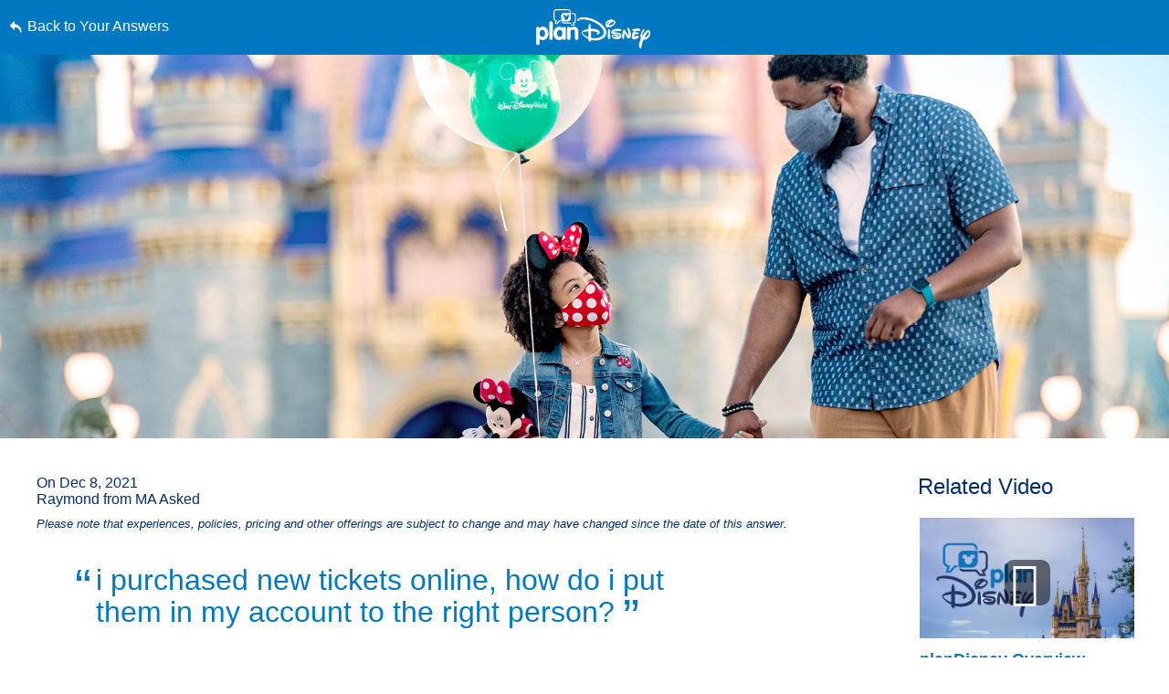

--- FILE ---
content_type: text/html; charset=utf-8
request_url: https://www.google.com/recaptcha/enterprise/anchor?ar=1&k=6LfbOnokAAAAAFl3-2lPl5KiSAxrwhYROJFl_QVT&co=aHR0cHM6Ly9jZG4ucmVnaXN0ZXJkaXNuZXkuZ28uY29tOjQ0Mw..&hl=en&v=PoyoqOPhxBO7pBk68S4YbpHZ&size=invisible&anchor-ms=20000&execute-ms=30000&cb=qaos5e3h2fn4
body_size: 48704
content:
<!DOCTYPE HTML><html dir="ltr" lang="en"><head><meta http-equiv="Content-Type" content="text/html; charset=UTF-8">
<meta http-equiv="X-UA-Compatible" content="IE=edge">
<title>reCAPTCHA</title>
<style type="text/css">
/* cyrillic-ext */
@font-face {
  font-family: 'Roboto';
  font-style: normal;
  font-weight: 400;
  font-stretch: 100%;
  src: url(//fonts.gstatic.com/s/roboto/v48/KFO7CnqEu92Fr1ME7kSn66aGLdTylUAMa3GUBHMdazTgWw.woff2) format('woff2');
  unicode-range: U+0460-052F, U+1C80-1C8A, U+20B4, U+2DE0-2DFF, U+A640-A69F, U+FE2E-FE2F;
}
/* cyrillic */
@font-face {
  font-family: 'Roboto';
  font-style: normal;
  font-weight: 400;
  font-stretch: 100%;
  src: url(//fonts.gstatic.com/s/roboto/v48/KFO7CnqEu92Fr1ME7kSn66aGLdTylUAMa3iUBHMdazTgWw.woff2) format('woff2');
  unicode-range: U+0301, U+0400-045F, U+0490-0491, U+04B0-04B1, U+2116;
}
/* greek-ext */
@font-face {
  font-family: 'Roboto';
  font-style: normal;
  font-weight: 400;
  font-stretch: 100%;
  src: url(//fonts.gstatic.com/s/roboto/v48/KFO7CnqEu92Fr1ME7kSn66aGLdTylUAMa3CUBHMdazTgWw.woff2) format('woff2');
  unicode-range: U+1F00-1FFF;
}
/* greek */
@font-face {
  font-family: 'Roboto';
  font-style: normal;
  font-weight: 400;
  font-stretch: 100%;
  src: url(//fonts.gstatic.com/s/roboto/v48/KFO7CnqEu92Fr1ME7kSn66aGLdTylUAMa3-UBHMdazTgWw.woff2) format('woff2');
  unicode-range: U+0370-0377, U+037A-037F, U+0384-038A, U+038C, U+038E-03A1, U+03A3-03FF;
}
/* math */
@font-face {
  font-family: 'Roboto';
  font-style: normal;
  font-weight: 400;
  font-stretch: 100%;
  src: url(//fonts.gstatic.com/s/roboto/v48/KFO7CnqEu92Fr1ME7kSn66aGLdTylUAMawCUBHMdazTgWw.woff2) format('woff2');
  unicode-range: U+0302-0303, U+0305, U+0307-0308, U+0310, U+0312, U+0315, U+031A, U+0326-0327, U+032C, U+032F-0330, U+0332-0333, U+0338, U+033A, U+0346, U+034D, U+0391-03A1, U+03A3-03A9, U+03B1-03C9, U+03D1, U+03D5-03D6, U+03F0-03F1, U+03F4-03F5, U+2016-2017, U+2034-2038, U+203C, U+2040, U+2043, U+2047, U+2050, U+2057, U+205F, U+2070-2071, U+2074-208E, U+2090-209C, U+20D0-20DC, U+20E1, U+20E5-20EF, U+2100-2112, U+2114-2115, U+2117-2121, U+2123-214F, U+2190, U+2192, U+2194-21AE, U+21B0-21E5, U+21F1-21F2, U+21F4-2211, U+2213-2214, U+2216-22FF, U+2308-230B, U+2310, U+2319, U+231C-2321, U+2336-237A, U+237C, U+2395, U+239B-23B7, U+23D0, U+23DC-23E1, U+2474-2475, U+25AF, U+25B3, U+25B7, U+25BD, U+25C1, U+25CA, U+25CC, U+25FB, U+266D-266F, U+27C0-27FF, U+2900-2AFF, U+2B0E-2B11, U+2B30-2B4C, U+2BFE, U+3030, U+FF5B, U+FF5D, U+1D400-1D7FF, U+1EE00-1EEFF;
}
/* symbols */
@font-face {
  font-family: 'Roboto';
  font-style: normal;
  font-weight: 400;
  font-stretch: 100%;
  src: url(//fonts.gstatic.com/s/roboto/v48/KFO7CnqEu92Fr1ME7kSn66aGLdTylUAMaxKUBHMdazTgWw.woff2) format('woff2');
  unicode-range: U+0001-000C, U+000E-001F, U+007F-009F, U+20DD-20E0, U+20E2-20E4, U+2150-218F, U+2190, U+2192, U+2194-2199, U+21AF, U+21E6-21F0, U+21F3, U+2218-2219, U+2299, U+22C4-22C6, U+2300-243F, U+2440-244A, U+2460-24FF, U+25A0-27BF, U+2800-28FF, U+2921-2922, U+2981, U+29BF, U+29EB, U+2B00-2BFF, U+4DC0-4DFF, U+FFF9-FFFB, U+10140-1018E, U+10190-1019C, U+101A0, U+101D0-101FD, U+102E0-102FB, U+10E60-10E7E, U+1D2C0-1D2D3, U+1D2E0-1D37F, U+1F000-1F0FF, U+1F100-1F1AD, U+1F1E6-1F1FF, U+1F30D-1F30F, U+1F315, U+1F31C, U+1F31E, U+1F320-1F32C, U+1F336, U+1F378, U+1F37D, U+1F382, U+1F393-1F39F, U+1F3A7-1F3A8, U+1F3AC-1F3AF, U+1F3C2, U+1F3C4-1F3C6, U+1F3CA-1F3CE, U+1F3D4-1F3E0, U+1F3ED, U+1F3F1-1F3F3, U+1F3F5-1F3F7, U+1F408, U+1F415, U+1F41F, U+1F426, U+1F43F, U+1F441-1F442, U+1F444, U+1F446-1F449, U+1F44C-1F44E, U+1F453, U+1F46A, U+1F47D, U+1F4A3, U+1F4B0, U+1F4B3, U+1F4B9, U+1F4BB, U+1F4BF, U+1F4C8-1F4CB, U+1F4D6, U+1F4DA, U+1F4DF, U+1F4E3-1F4E6, U+1F4EA-1F4ED, U+1F4F7, U+1F4F9-1F4FB, U+1F4FD-1F4FE, U+1F503, U+1F507-1F50B, U+1F50D, U+1F512-1F513, U+1F53E-1F54A, U+1F54F-1F5FA, U+1F610, U+1F650-1F67F, U+1F687, U+1F68D, U+1F691, U+1F694, U+1F698, U+1F6AD, U+1F6B2, U+1F6B9-1F6BA, U+1F6BC, U+1F6C6-1F6CF, U+1F6D3-1F6D7, U+1F6E0-1F6EA, U+1F6F0-1F6F3, U+1F6F7-1F6FC, U+1F700-1F7FF, U+1F800-1F80B, U+1F810-1F847, U+1F850-1F859, U+1F860-1F887, U+1F890-1F8AD, U+1F8B0-1F8BB, U+1F8C0-1F8C1, U+1F900-1F90B, U+1F93B, U+1F946, U+1F984, U+1F996, U+1F9E9, U+1FA00-1FA6F, U+1FA70-1FA7C, U+1FA80-1FA89, U+1FA8F-1FAC6, U+1FACE-1FADC, U+1FADF-1FAE9, U+1FAF0-1FAF8, U+1FB00-1FBFF;
}
/* vietnamese */
@font-face {
  font-family: 'Roboto';
  font-style: normal;
  font-weight: 400;
  font-stretch: 100%;
  src: url(//fonts.gstatic.com/s/roboto/v48/KFO7CnqEu92Fr1ME7kSn66aGLdTylUAMa3OUBHMdazTgWw.woff2) format('woff2');
  unicode-range: U+0102-0103, U+0110-0111, U+0128-0129, U+0168-0169, U+01A0-01A1, U+01AF-01B0, U+0300-0301, U+0303-0304, U+0308-0309, U+0323, U+0329, U+1EA0-1EF9, U+20AB;
}
/* latin-ext */
@font-face {
  font-family: 'Roboto';
  font-style: normal;
  font-weight: 400;
  font-stretch: 100%;
  src: url(//fonts.gstatic.com/s/roboto/v48/KFO7CnqEu92Fr1ME7kSn66aGLdTylUAMa3KUBHMdazTgWw.woff2) format('woff2');
  unicode-range: U+0100-02BA, U+02BD-02C5, U+02C7-02CC, U+02CE-02D7, U+02DD-02FF, U+0304, U+0308, U+0329, U+1D00-1DBF, U+1E00-1E9F, U+1EF2-1EFF, U+2020, U+20A0-20AB, U+20AD-20C0, U+2113, U+2C60-2C7F, U+A720-A7FF;
}
/* latin */
@font-face {
  font-family: 'Roboto';
  font-style: normal;
  font-weight: 400;
  font-stretch: 100%;
  src: url(//fonts.gstatic.com/s/roboto/v48/KFO7CnqEu92Fr1ME7kSn66aGLdTylUAMa3yUBHMdazQ.woff2) format('woff2');
  unicode-range: U+0000-00FF, U+0131, U+0152-0153, U+02BB-02BC, U+02C6, U+02DA, U+02DC, U+0304, U+0308, U+0329, U+2000-206F, U+20AC, U+2122, U+2191, U+2193, U+2212, U+2215, U+FEFF, U+FFFD;
}
/* cyrillic-ext */
@font-face {
  font-family: 'Roboto';
  font-style: normal;
  font-weight: 500;
  font-stretch: 100%;
  src: url(//fonts.gstatic.com/s/roboto/v48/KFO7CnqEu92Fr1ME7kSn66aGLdTylUAMa3GUBHMdazTgWw.woff2) format('woff2');
  unicode-range: U+0460-052F, U+1C80-1C8A, U+20B4, U+2DE0-2DFF, U+A640-A69F, U+FE2E-FE2F;
}
/* cyrillic */
@font-face {
  font-family: 'Roboto';
  font-style: normal;
  font-weight: 500;
  font-stretch: 100%;
  src: url(//fonts.gstatic.com/s/roboto/v48/KFO7CnqEu92Fr1ME7kSn66aGLdTylUAMa3iUBHMdazTgWw.woff2) format('woff2');
  unicode-range: U+0301, U+0400-045F, U+0490-0491, U+04B0-04B1, U+2116;
}
/* greek-ext */
@font-face {
  font-family: 'Roboto';
  font-style: normal;
  font-weight: 500;
  font-stretch: 100%;
  src: url(//fonts.gstatic.com/s/roboto/v48/KFO7CnqEu92Fr1ME7kSn66aGLdTylUAMa3CUBHMdazTgWw.woff2) format('woff2');
  unicode-range: U+1F00-1FFF;
}
/* greek */
@font-face {
  font-family: 'Roboto';
  font-style: normal;
  font-weight: 500;
  font-stretch: 100%;
  src: url(//fonts.gstatic.com/s/roboto/v48/KFO7CnqEu92Fr1ME7kSn66aGLdTylUAMa3-UBHMdazTgWw.woff2) format('woff2');
  unicode-range: U+0370-0377, U+037A-037F, U+0384-038A, U+038C, U+038E-03A1, U+03A3-03FF;
}
/* math */
@font-face {
  font-family: 'Roboto';
  font-style: normal;
  font-weight: 500;
  font-stretch: 100%;
  src: url(//fonts.gstatic.com/s/roboto/v48/KFO7CnqEu92Fr1ME7kSn66aGLdTylUAMawCUBHMdazTgWw.woff2) format('woff2');
  unicode-range: U+0302-0303, U+0305, U+0307-0308, U+0310, U+0312, U+0315, U+031A, U+0326-0327, U+032C, U+032F-0330, U+0332-0333, U+0338, U+033A, U+0346, U+034D, U+0391-03A1, U+03A3-03A9, U+03B1-03C9, U+03D1, U+03D5-03D6, U+03F0-03F1, U+03F4-03F5, U+2016-2017, U+2034-2038, U+203C, U+2040, U+2043, U+2047, U+2050, U+2057, U+205F, U+2070-2071, U+2074-208E, U+2090-209C, U+20D0-20DC, U+20E1, U+20E5-20EF, U+2100-2112, U+2114-2115, U+2117-2121, U+2123-214F, U+2190, U+2192, U+2194-21AE, U+21B0-21E5, U+21F1-21F2, U+21F4-2211, U+2213-2214, U+2216-22FF, U+2308-230B, U+2310, U+2319, U+231C-2321, U+2336-237A, U+237C, U+2395, U+239B-23B7, U+23D0, U+23DC-23E1, U+2474-2475, U+25AF, U+25B3, U+25B7, U+25BD, U+25C1, U+25CA, U+25CC, U+25FB, U+266D-266F, U+27C0-27FF, U+2900-2AFF, U+2B0E-2B11, U+2B30-2B4C, U+2BFE, U+3030, U+FF5B, U+FF5D, U+1D400-1D7FF, U+1EE00-1EEFF;
}
/* symbols */
@font-face {
  font-family: 'Roboto';
  font-style: normal;
  font-weight: 500;
  font-stretch: 100%;
  src: url(//fonts.gstatic.com/s/roboto/v48/KFO7CnqEu92Fr1ME7kSn66aGLdTylUAMaxKUBHMdazTgWw.woff2) format('woff2');
  unicode-range: U+0001-000C, U+000E-001F, U+007F-009F, U+20DD-20E0, U+20E2-20E4, U+2150-218F, U+2190, U+2192, U+2194-2199, U+21AF, U+21E6-21F0, U+21F3, U+2218-2219, U+2299, U+22C4-22C6, U+2300-243F, U+2440-244A, U+2460-24FF, U+25A0-27BF, U+2800-28FF, U+2921-2922, U+2981, U+29BF, U+29EB, U+2B00-2BFF, U+4DC0-4DFF, U+FFF9-FFFB, U+10140-1018E, U+10190-1019C, U+101A0, U+101D0-101FD, U+102E0-102FB, U+10E60-10E7E, U+1D2C0-1D2D3, U+1D2E0-1D37F, U+1F000-1F0FF, U+1F100-1F1AD, U+1F1E6-1F1FF, U+1F30D-1F30F, U+1F315, U+1F31C, U+1F31E, U+1F320-1F32C, U+1F336, U+1F378, U+1F37D, U+1F382, U+1F393-1F39F, U+1F3A7-1F3A8, U+1F3AC-1F3AF, U+1F3C2, U+1F3C4-1F3C6, U+1F3CA-1F3CE, U+1F3D4-1F3E0, U+1F3ED, U+1F3F1-1F3F3, U+1F3F5-1F3F7, U+1F408, U+1F415, U+1F41F, U+1F426, U+1F43F, U+1F441-1F442, U+1F444, U+1F446-1F449, U+1F44C-1F44E, U+1F453, U+1F46A, U+1F47D, U+1F4A3, U+1F4B0, U+1F4B3, U+1F4B9, U+1F4BB, U+1F4BF, U+1F4C8-1F4CB, U+1F4D6, U+1F4DA, U+1F4DF, U+1F4E3-1F4E6, U+1F4EA-1F4ED, U+1F4F7, U+1F4F9-1F4FB, U+1F4FD-1F4FE, U+1F503, U+1F507-1F50B, U+1F50D, U+1F512-1F513, U+1F53E-1F54A, U+1F54F-1F5FA, U+1F610, U+1F650-1F67F, U+1F687, U+1F68D, U+1F691, U+1F694, U+1F698, U+1F6AD, U+1F6B2, U+1F6B9-1F6BA, U+1F6BC, U+1F6C6-1F6CF, U+1F6D3-1F6D7, U+1F6E0-1F6EA, U+1F6F0-1F6F3, U+1F6F7-1F6FC, U+1F700-1F7FF, U+1F800-1F80B, U+1F810-1F847, U+1F850-1F859, U+1F860-1F887, U+1F890-1F8AD, U+1F8B0-1F8BB, U+1F8C0-1F8C1, U+1F900-1F90B, U+1F93B, U+1F946, U+1F984, U+1F996, U+1F9E9, U+1FA00-1FA6F, U+1FA70-1FA7C, U+1FA80-1FA89, U+1FA8F-1FAC6, U+1FACE-1FADC, U+1FADF-1FAE9, U+1FAF0-1FAF8, U+1FB00-1FBFF;
}
/* vietnamese */
@font-face {
  font-family: 'Roboto';
  font-style: normal;
  font-weight: 500;
  font-stretch: 100%;
  src: url(//fonts.gstatic.com/s/roboto/v48/KFO7CnqEu92Fr1ME7kSn66aGLdTylUAMa3OUBHMdazTgWw.woff2) format('woff2');
  unicode-range: U+0102-0103, U+0110-0111, U+0128-0129, U+0168-0169, U+01A0-01A1, U+01AF-01B0, U+0300-0301, U+0303-0304, U+0308-0309, U+0323, U+0329, U+1EA0-1EF9, U+20AB;
}
/* latin-ext */
@font-face {
  font-family: 'Roboto';
  font-style: normal;
  font-weight: 500;
  font-stretch: 100%;
  src: url(//fonts.gstatic.com/s/roboto/v48/KFO7CnqEu92Fr1ME7kSn66aGLdTylUAMa3KUBHMdazTgWw.woff2) format('woff2');
  unicode-range: U+0100-02BA, U+02BD-02C5, U+02C7-02CC, U+02CE-02D7, U+02DD-02FF, U+0304, U+0308, U+0329, U+1D00-1DBF, U+1E00-1E9F, U+1EF2-1EFF, U+2020, U+20A0-20AB, U+20AD-20C0, U+2113, U+2C60-2C7F, U+A720-A7FF;
}
/* latin */
@font-face {
  font-family: 'Roboto';
  font-style: normal;
  font-weight: 500;
  font-stretch: 100%;
  src: url(//fonts.gstatic.com/s/roboto/v48/KFO7CnqEu92Fr1ME7kSn66aGLdTylUAMa3yUBHMdazQ.woff2) format('woff2');
  unicode-range: U+0000-00FF, U+0131, U+0152-0153, U+02BB-02BC, U+02C6, U+02DA, U+02DC, U+0304, U+0308, U+0329, U+2000-206F, U+20AC, U+2122, U+2191, U+2193, U+2212, U+2215, U+FEFF, U+FFFD;
}
/* cyrillic-ext */
@font-face {
  font-family: 'Roboto';
  font-style: normal;
  font-weight: 900;
  font-stretch: 100%;
  src: url(//fonts.gstatic.com/s/roboto/v48/KFO7CnqEu92Fr1ME7kSn66aGLdTylUAMa3GUBHMdazTgWw.woff2) format('woff2');
  unicode-range: U+0460-052F, U+1C80-1C8A, U+20B4, U+2DE0-2DFF, U+A640-A69F, U+FE2E-FE2F;
}
/* cyrillic */
@font-face {
  font-family: 'Roboto';
  font-style: normal;
  font-weight: 900;
  font-stretch: 100%;
  src: url(//fonts.gstatic.com/s/roboto/v48/KFO7CnqEu92Fr1ME7kSn66aGLdTylUAMa3iUBHMdazTgWw.woff2) format('woff2');
  unicode-range: U+0301, U+0400-045F, U+0490-0491, U+04B0-04B1, U+2116;
}
/* greek-ext */
@font-face {
  font-family: 'Roboto';
  font-style: normal;
  font-weight: 900;
  font-stretch: 100%;
  src: url(//fonts.gstatic.com/s/roboto/v48/KFO7CnqEu92Fr1ME7kSn66aGLdTylUAMa3CUBHMdazTgWw.woff2) format('woff2');
  unicode-range: U+1F00-1FFF;
}
/* greek */
@font-face {
  font-family: 'Roboto';
  font-style: normal;
  font-weight: 900;
  font-stretch: 100%;
  src: url(//fonts.gstatic.com/s/roboto/v48/KFO7CnqEu92Fr1ME7kSn66aGLdTylUAMa3-UBHMdazTgWw.woff2) format('woff2');
  unicode-range: U+0370-0377, U+037A-037F, U+0384-038A, U+038C, U+038E-03A1, U+03A3-03FF;
}
/* math */
@font-face {
  font-family: 'Roboto';
  font-style: normal;
  font-weight: 900;
  font-stretch: 100%;
  src: url(//fonts.gstatic.com/s/roboto/v48/KFO7CnqEu92Fr1ME7kSn66aGLdTylUAMawCUBHMdazTgWw.woff2) format('woff2');
  unicode-range: U+0302-0303, U+0305, U+0307-0308, U+0310, U+0312, U+0315, U+031A, U+0326-0327, U+032C, U+032F-0330, U+0332-0333, U+0338, U+033A, U+0346, U+034D, U+0391-03A1, U+03A3-03A9, U+03B1-03C9, U+03D1, U+03D5-03D6, U+03F0-03F1, U+03F4-03F5, U+2016-2017, U+2034-2038, U+203C, U+2040, U+2043, U+2047, U+2050, U+2057, U+205F, U+2070-2071, U+2074-208E, U+2090-209C, U+20D0-20DC, U+20E1, U+20E5-20EF, U+2100-2112, U+2114-2115, U+2117-2121, U+2123-214F, U+2190, U+2192, U+2194-21AE, U+21B0-21E5, U+21F1-21F2, U+21F4-2211, U+2213-2214, U+2216-22FF, U+2308-230B, U+2310, U+2319, U+231C-2321, U+2336-237A, U+237C, U+2395, U+239B-23B7, U+23D0, U+23DC-23E1, U+2474-2475, U+25AF, U+25B3, U+25B7, U+25BD, U+25C1, U+25CA, U+25CC, U+25FB, U+266D-266F, U+27C0-27FF, U+2900-2AFF, U+2B0E-2B11, U+2B30-2B4C, U+2BFE, U+3030, U+FF5B, U+FF5D, U+1D400-1D7FF, U+1EE00-1EEFF;
}
/* symbols */
@font-face {
  font-family: 'Roboto';
  font-style: normal;
  font-weight: 900;
  font-stretch: 100%;
  src: url(//fonts.gstatic.com/s/roboto/v48/KFO7CnqEu92Fr1ME7kSn66aGLdTylUAMaxKUBHMdazTgWw.woff2) format('woff2');
  unicode-range: U+0001-000C, U+000E-001F, U+007F-009F, U+20DD-20E0, U+20E2-20E4, U+2150-218F, U+2190, U+2192, U+2194-2199, U+21AF, U+21E6-21F0, U+21F3, U+2218-2219, U+2299, U+22C4-22C6, U+2300-243F, U+2440-244A, U+2460-24FF, U+25A0-27BF, U+2800-28FF, U+2921-2922, U+2981, U+29BF, U+29EB, U+2B00-2BFF, U+4DC0-4DFF, U+FFF9-FFFB, U+10140-1018E, U+10190-1019C, U+101A0, U+101D0-101FD, U+102E0-102FB, U+10E60-10E7E, U+1D2C0-1D2D3, U+1D2E0-1D37F, U+1F000-1F0FF, U+1F100-1F1AD, U+1F1E6-1F1FF, U+1F30D-1F30F, U+1F315, U+1F31C, U+1F31E, U+1F320-1F32C, U+1F336, U+1F378, U+1F37D, U+1F382, U+1F393-1F39F, U+1F3A7-1F3A8, U+1F3AC-1F3AF, U+1F3C2, U+1F3C4-1F3C6, U+1F3CA-1F3CE, U+1F3D4-1F3E0, U+1F3ED, U+1F3F1-1F3F3, U+1F3F5-1F3F7, U+1F408, U+1F415, U+1F41F, U+1F426, U+1F43F, U+1F441-1F442, U+1F444, U+1F446-1F449, U+1F44C-1F44E, U+1F453, U+1F46A, U+1F47D, U+1F4A3, U+1F4B0, U+1F4B3, U+1F4B9, U+1F4BB, U+1F4BF, U+1F4C8-1F4CB, U+1F4D6, U+1F4DA, U+1F4DF, U+1F4E3-1F4E6, U+1F4EA-1F4ED, U+1F4F7, U+1F4F9-1F4FB, U+1F4FD-1F4FE, U+1F503, U+1F507-1F50B, U+1F50D, U+1F512-1F513, U+1F53E-1F54A, U+1F54F-1F5FA, U+1F610, U+1F650-1F67F, U+1F687, U+1F68D, U+1F691, U+1F694, U+1F698, U+1F6AD, U+1F6B2, U+1F6B9-1F6BA, U+1F6BC, U+1F6C6-1F6CF, U+1F6D3-1F6D7, U+1F6E0-1F6EA, U+1F6F0-1F6F3, U+1F6F7-1F6FC, U+1F700-1F7FF, U+1F800-1F80B, U+1F810-1F847, U+1F850-1F859, U+1F860-1F887, U+1F890-1F8AD, U+1F8B0-1F8BB, U+1F8C0-1F8C1, U+1F900-1F90B, U+1F93B, U+1F946, U+1F984, U+1F996, U+1F9E9, U+1FA00-1FA6F, U+1FA70-1FA7C, U+1FA80-1FA89, U+1FA8F-1FAC6, U+1FACE-1FADC, U+1FADF-1FAE9, U+1FAF0-1FAF8, U+1FB00-1FBFF;
}
/* vietnamese */
@font-face {
  font-family: 'Roboto';
  font-style: normal;
  font-weight: 900;
  font-stretch: 100%;
  src: url(//fonts.gstatic.com/s/roboto/v48/KFO7CnqEu92Fr1ME7kSn66aGLdTylUAMa3OUBHMdazTgWw.woff2) format('woff2');
  unicode-range: U+0102-0103, U+0110-0111, U+0128-0129, U+0168-0169, U+01A0-01A1, U+01AF-01B0, U+0300-0301, U+0303-0304, U+0308-0309, U+0323, U+0329, U+1EA0-1EF9, U+20AB;
}
/* latin-ext */
@font-face {
  font-family: 'Roboto';
  font-style: normal;
  font-weight: 900;
  font-stretch: 100%;
  src: url(//fonts.gstatic.com/s/roboto/v48/KFO7CnqEu92Fr1ME7kSn66aGLdTylUAMa3KUBHMdazTgWw.woff2) format('woff2');
  unicode-range: U+0100-02BA, U+02BD-02C5, U+02C7-02CC, U+02CE-02D7, U+02DD-02FF, U+0304, U+0308, U+0329, U+1D00-1DBF, U+1E00-1E9F, U+1EF2-1EFF, U+2020, U+20A0-20AB, U+20AD-20C0, U+2113, U+2C60-2C7F, U+A720-A7FF;
}
/* latin */
@font-face {
  font-family: 'Roboto';
  font-style: normal;
  font-weight: 900;
  font-stretch: 100%;
  src: url(//fonts.gstatic.com/s/roboto/v48/KFO7CnqEu92Fr1ME7kSn66aGLdTylUAMa3yUBHMdazQ.woff2) format('woff2');
  unicode-range: U+0000-00FF, U+0131, U+0152-0153, U+02BB-02BC, U+02C6, U+02DA, U+02DC, U+0304, U+0308, U+0329, U+2000-206F, U+20AC, U+2122, U+2191, U+2193, U+2212, U+2215, U+FEFF, U+FFFD;
}

</style>
<link rel="stylesheet" type="text/css" href="https://www.gstatic.com/recaptcha/releases/PoyoqOPhxBO7pBk68S4YbpHZ/styles__ltr.css">
<script nonce="UZDFL7nO9r8AtsUitg36OQ" type="text/javascript">window['__recaptcha_api'] = 'https://www.google.com/recaptcha/enterprise/';</script>
<script type="text/javascript" src="https://www.gstatic.com/recaptcha/releases/PoyoqOPhxBO7pBk68S4YbpHZ/recaptcha__en.js" nonce="UZDFL7nO9r8AtsUitg36OQ">
      
    </script></head>
<body><div id="rc-anchor-alert" class="rc-anchor-alert"></div>
<input type="hidden" id="recaptcha-token" value="[base64]">
<script type="text/javascript" nonce="UZDFL7nO9r8AtsUitg36OQ">
      recaptcha.anchor.Main.init("[\x22ainput\x22,[\x22bgdata\x22,\x22\x22,\[base64]/[base64]/[base64]/bmV3IHJbeF0oY1swXSk6RT09Mj9uZXcgclt4XShjWzBdLGNbMV0pOkU9PTM/bmV3IHJbeF0oY1swXSxjWzFdLGNbMl0pOkU9PTQ/[base64]/[base64]/[base64]/[base64]/[base64]/[base64]/[base64]/[base64]\x22,\[base64]\\u003d\\u003d\x22,\x22dSTDicKMw5I7w67DgcOJw71IwqnCsMKvCQpCwpjCpATCiHJ2f8OfRsKXwpTCu8KewrLCvsOGU0zDiMOMS2nDqDRMe2ZJwqlrwoQFw4PCm8KqwqTChcKRwoU7eizDvXwZw7HCpsKeXSdmw4thw6NTw4jCrsKWw6TDi8OwfTpBwrIvwqt/dxLCqcKEw4I1wqhswot9ZSLDvsKqICEMFj/ClcKjDMOowpHDtMOFfsK0w4w5NsKowqIMwrPCn8KmSG1KwqMzw5FawoUKw6vDtMKOT8K2wr98ZQDCsVcbw4AsYwMKwpEtw6XDpMOBwpLDkcKQw4UZwoBTGk/DuMKCwrbDnHzClMO1bMKSw6vCosKpScKZN8OqTCTDtcKxVXrDk8K/DMOVV1/Ct8O0U8OSw4hbZsKTw6fCp1RPwqk0UTUCwpDDlUnDjcOJwpbDhsKRHzJxw6TDmMOPwofCvHXCtgVEwrt+W8O/YsOewpnCj8KKwpjCokXCtMOHW8KgKcKFwprDgGt8b1h7ZsKIbsKIPcKVwrnCjMOcw6Uew65lw4fCiQckwq/CkEvDt3vCgE7Cn2Q7w7PDjMKmIcKUwqBvdxcYwovClsO0IVPCg2BzwrcCw6dFGMKBdGouU8K6CWHDlhRDwqATwoPDl8ONbcKVBsO6wrt5w4/CrsKlb8KNQsKwQ8KeHloqwrrCscKcJT/Cv1/DrMK6c0ANRg4EDTrCqMOjNsO6w5lKHsK2w7pYF1vClj3Co3zCgWDCvcOXeAnDssOkNcKfw68aRcKwLhzCtsKUOBgpRMKsAwRww4RlcsKAcRHDvsOqwqTCuid1VsKodwszwpAFw6/ChMO9GsK4UMOmw5xEwpzDs8KLw7vDtU8hH8O4wq9UwqHDpH0Aw53DmwLCjsKbwo4ZwqvDhQfDvAF/w5ZUXsKzw77CtnfDjMKqwovDt8OHw7s2G8OewocbP8KlXsKNcsKUwq3DkSx6w6FlXF8lNnYnQRfDp8KhITjDhsOqasOhw5bCnxLDssKPbh8EPcO4Tx0HU8OIEiXDig82M8Klw53Ci8KfLFjDlk/DoMOXwqLCucK3ccKfw5jCug/ChsKfw71owr0ADQDDuBsFwrNYwpVeLn9gwqTCn8KgF8OaWlvDoFEjwr7DvcOfw5LDnUNYw6fDrMKTQsKeUARDZDzDoWcCbMKEwr3DsW0YKEhFYR3Cm3TDtgABwoo2L1XCgQLDu2J4KsO8w7HCum/[base64]/DvcO3T27Ch282CMKWwovDpmwjwot1d0HCuSFEw5bCqMOWQxHCj8O6TMO2w6HDnUw7MsOAwpDCiRl9HcOIw5Q0w6Fmw5TDt1rDgwYvPsOxw4N4w6sQw5AeWMOoe2/[base64]/aMK/w4NHw73CnsK2w6HCt8KPK8O/wqTCtn4jwpMkQgwZw4ouQcKQcRBXw6EbwoPCviERw7LCgcKsO38nRS/DhyzCm8O5w4TClMKxwpZhGlRiw5fDpinCo8KwWiFawqvCm8K7w7ofKnkNw6PDml7CrsKQwpUfYcK0XsKjwo/DrHfDqsOgwodewrI0D8Opw6VMQ8KRw7nCh8K4wo3Cln3DlcKHwo9Fwq1Twplwe8Ofwo53wrvCjxBWMV3DssO0w5wiRx09wobDuTjCt8O6w4Bww73Dq2jChAtkR2XDhU7CukwQKgTDuHDCjMKFwobCgcOWw6sKQsK5fMOpw6vCjgPCt2vDmQrDkB/[base64]/DnMO4w7nCtHjDm8OPAW/CscKUKsKGIsKhw4rDvQxaOsKXwrHDv8K5OcOHwo0yw4fCtjgsw6IZR8KBwqbCucOaecO3SE7Cnmc/VzJEXg/CvTbCscKsfV4VwpHDhFpawpjDl8Kkw57ClsOKU2DCiCTDiQ7DmVFmEcOxEDoKwofCucOAAMO7GnwOT8KDwqcaw4bDtcOueMKzbGnDgg/CuMKTN8OyXsK4w5kVw43CtT09d8Kqw6IRwrRzwohRw7luw585wobDicKEcl3Di1BeSwTCj1/CryU0WS89wowqwrXDt8OawrIkecKyKnlfB8OQG8K0U8O9wo9iw44KTMO7LR5pwovCr8KawofCoxEPfjrCvjRCDsKgQ0LCl3bDk3DCn8KyY8Ojw73CqMO9ZsOLU2nCo8OOwrlbw643ZsO8wqfDuTvCqsO4ZQ5Ow5MuwrLClEPDoybCpm48wr5JGxLCo8O/wprDj8KQTMKvwqfCuD3DjQFyegzCsxUpbXRVwrfCpMOyF8KUw7dTw7fCo3XCiMOZBADCl8OowpbCgUZ2wotwwqXCvTDCk8OPwo5awqosMF3DqzXCi8OEw606w4PDhMKMw7/CuMOYEVkOwrDDvjBXIUHCr8K7P8OSHMKJw6RNHcOgNcK2wqoEKnNCHgVNwqXDrHvCoicpJcOEQlPDpsKjIhfCjsK7EsOgw5RxWEDCmEpxeCfDhHFFwpcgwrfDsTBRw4kpPcO1fnIzE8Onw7UTwrhKcExIXcO6wow+HcK3IcK/[base64]/Dl30hwojCgTUFeifDhQzChifDmMOVCMOqwoIHWCXChz/DkQfCogPDggYhwoRMw71Sw5/CvX3DnzXCmMKnUXDClCjDh8OtLsOfMCNXSEXDnVNtwoPCvsKjwr3CsMK9wpHDgwLCqmHDonDDrznDrMKoeMKvwpp5wrB+KmcxwrbDlXlFw4NxDFwywpEyK8KDTy/DumYTwqsEWMOiMcKkwopCw5LDrcOsJcOsAcOtK0EYw4nDj8KNSVN9Z8K9woInwq7Dvi/Dt1rDsMKfwoAIdRgRfi43wpcGw6oew7FuwrhxblEyDzfCnxUlw5lrwqtWwqPCpcOjw6XCohnCvcKDSzfDmmvChsKgwq5sw5QJUT/Dm8OmOAMmVHhsUSfDlXk3w5rDrcOIZMKHacOiUj8gw4s5w5DDqMO+wqpEPsOTwo1CV8Oow705wpgiDjI/w5DCqMOKwp3CkMKiL8K1w45OwoHDuMOow6pqwpoGw7XDiUAtNUTDgcKaWMO7w4ZASsOKbcKXbhfDosO6bkl/[base64]/Ml/Ck8KPw4UPw77DmMKyMMKdVxDDnQrCk1tuw6DCksKkw7ZQOU11OsKHGHPCrsOUworDk1ZDRcOAaiLDvG0Yw6nCmsKiMi3DvVIGw5TCvDbDhzEMeRLCqjkTRBoFFsOXw5jDkgnCiMKJZH1bwqJjwpTDpHsMGcOeHQbCqnYdw5PCgAoSHsO0woLChAJyLQbCn8K+Cy4nIC/[base64]/CqMKvCRJCHHIBXX59w7wPw7YPwqnCmsK6wo5qw5/[base64]/RmzDiE8COsK9b8OHMT0+QnBNwqxYw77DlMK6ZzZsGsK9wofCm8OdBsKmwrHDusKhImPDmUF3w6gLHlBww55Gw7LDvMKAMsK5SnoMaMKZwpsnZV1ndmPDlMOlw74Qw43DrSvDgBQTQnp/wqNYwoXDhMOFwq1pwqDCmhLCkMOZKcOYw7rDkMKtBBXDogDDh8Okwq0bbwwcwp4rwqFpwoLCtHXDqmsHPMOBXwx7wofCrDPClsOGAcKHNsOkRsK3w7nClMKMw5x7CytTw4XDqcOyw4vDvcK4wq4EYMKNcMObw55QwrvDs0fChsKMw4fChX7Drmp3LALDsMKSw5A+w4/DglvCrsOQeMKSHcKZw6fDs8OTw7twwobCoBrCkMK3wrrCoFPCnsOqAsK/CcOwRhXCqsOESMKLOmB0woVBw6XDsnjDv8O8w45iwpIGAnNZw4fDhsKpw7jDjMOZwpPDjMKZw4YrwpwPEcOVQMOjw5/CmcKVw5/DnsKmwqcDw6TDgwNcSUMtGsOCw7sow4LCkCvDojzDicO3wrzDhRbCrMOkwpt2w4bCg3bDtmxIwqNTQ8O4ecKTQhTDssKwwrRPAMKXUEpsTsKmw4kxw6/DhgfDj8Oqw4V5M246wpo+D2EVw7tRRsKhKlfDocKFUUDCpsKuFMK3AzvCuyDCpcOnw53CksKaFyYrw45Awo4xIl1UBsO+CsKGwoPDgcO/LUfDucOhwpZawqUZw4Zdwp3CncKlaMOowpnCnE3DtzTCjsOrJ8KIBRotw5PDuMK5wrPCqxtSw6TCpcKxw7U5CMO0PsO0I8KAbAFpacOCw4XCiU0GS8OpblgSdQ/ClnDDncKTM3JFw6/DhEdnw6xAFnDCoAx0w4rCvgzCvQs1XhxSw6rCmEB/S8O/wr8Jwp/DrCMDwr3Dnw5pWsO0XcKLAcO7CsOFb2XDrTYdw7LCmDTDsgpqXMK0w4YIwojDuMO0WcOODn/DsMOxMsOxUcKkw7PCssKvKxtycsOxw5XCpn7Cjlw9wp0rTMKBwoDCpMOOKwwaUsOIw6bDsmgVXMK0w4TCll3DqcOGw4N/[base64]/DsMObw7XCl2oLL8OqW2vDsQwVw6HCsUVxw4J/[base64]/[base64]/DcOVD8Kjbm7CnsO4MnM2Iz/Dl2LCjMOyw7kyw47DncKjwq0zw7UvwrjCkgHDssOcbFrChVnDrmgNwpbDv8Kdw6VTbcKjw5XCnHo9w77CoMOWwp4Jw5XCi2twK8O8RzzDjMOVO8OIwqEJw4orB0/DocKBKBjCrmMWwo8zTMOZwrzDviPDkMKuwppPw43Cqxoww4AGw7HDpCHDn1zDusKfw4TCpyDDiMK2wobCtsObwp4ww4fDkSBHfGdOwppoeMKBYcK6OcO/wrVndg3DuXzCsS/DosKFDGPDpMK9woDCgzsFw5vCncOBNATDg3BnecKuW1zDmlAJQFJzAMK4ARs4SlPDmmfDqW/DncKNw77Du8OWRsODKVnDhMKBSmheO8KJw7YvRRDCsyAfP8K0w7jDlcOpfcKKw53DsVLDssK3w4QSwovCug/Dr8OkwpdJwrElw5zDp8K7TMOTw4EiwojCj0nDkDs7w5HDgR/DpwzDvMOeU8OEM8OLW0U7woQRwrQKwo7DoTx8aAh5woBlN8KUGEsswprClmIoNzHCucOObMOywqpFwqfCm8OpLMO9wpDDs8KMQFHDmMKQQsK0w7rDvi1fwpM0wo/DscKCZgQBwqHCvj0kwoPDr3bCr1p7YGjCqMKiw4rCkQZZwofDmMOPd1xFw4bCtjUFwpjDokwaw5XDhMK9VcKuwpdUwogOAsOzHE3DrMO8YcOZTBfDknhjJGpMGl7Drkh4Q1vDoMOZLVU/w5scwogKB3E1HcO2wrLCjmbCt8OESxnCj8KmFHU+w5Fqwo5wXsKaRsOTwpEVwqHCmcOiw7ABwotWwp9vGi7Dg0/[base64]/DuMO0wq7CvUgQY8OvwqkUw7NuwqPDhcKVw7cVXcK1BS4kwrdLw6vCrcKMcQ8GBixAw7ZRwqJYwp3Co17DsMKWwocyf8KtwpXDn1/CtyTDtMKQRh3DthxHBjLDmMK+RCk8YR/DlMO1bTw+Z8O+wqVJIcOiw5bCkxLDmW1Ew7VwExp7w5QzBHnCq1bCvSjCpMOlw6zCgSEZHlnCs1ATw5DCk8K+eHlIOFLDsAkrZ8KtwpjCq0/Ct0XCocOewqjDpR/DjkLClsOGwpzDvMKoZcOkwrp6BXgAQUXCjVjCtkoEw4PCoMOqeh0APsOzwqfCmUHCuglswpLCvDBYSsKhXl/CiyLDjcKFAcOfeCzDn8OwKsKGEcKhwoPDjw4kWjLDtzJqwrtnwpfCsMK6bsK+SsKIKcOPwq/Dj8O1wpklw55Uw6DCv3bCiBkSJ1Jkw4YIw4bCug9feng2cAsgwrEdW1F/NcObwqHCrSPCmgQsG8OMw5Viw5UkwqHDvMOnwrMpMyzDgMKzC1rCvWULwotQw77DnMKVYcKBwrV8w7/[base64]/[base64]/Dmy/CvBhLaUJiw4zChgh8w7XCjjNiw6DDhmPDmcOdI8O6LgwIw6bCosKewrzDg8OFw7LDiMOUwrbDpsKFwqLDpEDDokcuw6Axwo/DrB7Cv8OvIVYBdzsTw74BAH5Gwo0TOsK2I11eCDTCvcKUwr3Dp8KWwqY1w7NkwqUmTmjDqyXCtsKXamFRwpQCAsONeMKtwr0iMMKmwooMw7x8GHcfw64lw4gZeMOYDXjCsy7CijxEw6TClsK7wrbCqsKcw6XDmi/[base64]/CvwrDuHALwrtMQsOgBElmw5LDvkLClztsX2fCkTRLVcKwGMKAwpnDvWdIwrpSacOpw63DkcKfDcKqw5TDkMKfwqxOwqQSFMKhwp/[base64]/[base64]/CtMKdZMKbCjFAwpbDhk7Dsw4aW0TChn/Cg8OJwojDlsO3UE9ZwoTDicKXbhPCl8O9w5Vsw5FKJcKoLsOVPsKzwoVNZMOXw7xqw5fCnEZdKRNFDMOtw6tDLcOFWjg4LmMkT8KpR8OWwocnw5c2wqZuf8OEFsKAZ8OtVB/CkCNew5Nww6jCq8KcZz9VMsKDwrAuE3fDg1zCgRrDnhBOcS7CnwEfScK9JcKDWFTClMKTwpzCgGHDkcOSw7RqWB99wrp8w5nCj21/w6LDtX4pfT/DsMKrMyFgw7JAwrgkw6PDnxM5wojDu8KjOSo1GQR6w5sqwq/DkzYvYcOKWgMDw4PCvcKVAMOZGSLDmMKKFcOPwrvDksKdTREaSQgcw6LCgU4bwrDDvcKswr3CnsORHQLDkUJ8QF4Tw4/CkcKfaTdxwpzClsKXZko2TMK0Mjtqw7g3wqplA8Oqw5pww7rCtDPCnsOPHcOLDlQQNERvU8Kzw6kPYcODwqA6wr0ASWBswrrDgm4ZwpTDhxbDl8KcQMKiwqV3PsKHJsKqA8Khwo3Dl295wqjCoMO/w6kMw53DlsKLwpTCq13CrMOUw6o4BxHDrsOVYzRNI8KhwpQQw5cnHQpqwoBMwq8VAzjDtlVBEcKjDcOrf8Kswq09w7wvwrvDg2B2YE/Dn3QVw4hVLjt1EsK6w7TDoAckY3HCiUTCp8OAF8Oww7rDlMOQTTANNXtUfznDoUfCl3/[base64]/Dj8KteMOYw4pUwqFhwo/[base64]/Dpw19QVsswrTCgcO6ImtEVTfDqMOkwqIvJw5FWEPClsKEwprCrMKPw7fCtxTDksOzw4LCrXpTwqrDuMOuwrDChsKOdH3DpsKWwq5yw7gbwrjDnsOjwptbw451diVtE8OzOADDojjCrMOBVcO6G8K/w5TDhsOALsOywpZgPMOzGWTCgyEpw6Y4XsOOcMKBWW4fw40kNsOzEUPDqMKpORPCm8KPDMOnWU7Cu118NB3CmBTCilFqCcK3UEl7w5vDkSnCl8OHwosYw7BBwqfDhcKQw6RWYDnDhMOew7fCkGHCmsOwe8Kvwq/CinfClnjDgcOnw6jDvSBsHMKnOQDClRrDr8Kpw5XCvBE+RkrCl3bDvcOnDMKywrPDlwzCmVnClC5Qw5bCq8KSVDLChDkKbBDDiMK4XcKqFXzCuT7Dj8OZTsKuAcORw6/DvkMKw7HDqcKrCi4Aw5rDsCbCqHBdwotZwqnDtUFUIkbChBzChg4eMGDChR/DjQjCrwfDnVYOHQhtF2jDr1sYPWwUw4doUsKaUWkLHEvDs1o+wqZNWcKjRsOmUyt8V8OhwrbClkxWK8KZbsOdQMOmw4cDwr4Iw77CkmZYwoplwpHDnATCiMOWWHrCjl4VwoHCmcKCw4R/[base64]/CqSfDq2vDrjB4wowTwqkqw7MqFH5pHSNBLsOrNMO5wqwgw7jCgANAEz0Gw7nCusOhOsODQ3Y1wqjDr8K/w57DnMOVwqsiw77Du8OBDMKWw5/DscOHRg0Uw4TCsUvDgyLDvkfCp0LDrCvCrlEEQk0Kw5NMwpjDkxF9wrfCq8KrwoPDicOVw6Q4w6sER8OFwr4EdHsRw4UhMcOTw7g/w508PyMqw4goJjvChMK8ZD96w7/CozfDuMKSw5LCvsK5wrXCmMO9NcKMBsKfw7M/dRFrf3/CiMK5ScKIY8KPHMOzwqjDujXCrB3DomhqYmx6MMKmehjDsATDjm/ChMOdCcOMc8OAw602DHDCoMO6w4jDhMKTBcK1wr5Pw4jDm3XCug1Yclh+wrfDosO3w5jCqMK8w7Efw7dvM8KXNH/CmMKfw7kowobCp2/[base64]/CswoMw497w7/DlAN6esO6RhDCscK5wrp4TSNbR8KzwqAlw7/[base64]/[base64]/[base64]/DjgvCrRZ5w68rwolOwp7CiyRCwozDol5/w5XCphzCoxjDh0bDmMK7wp9owqLDksOUSQ7DvSnDlzdiUX7DosObw6vCuMO+P8Oewqp9wojCmmN2woTDp0oZSMOVw5/CjsO9R8KCwoAgw5/DssO9GcOGwrXCmBzDgcOZPHlaVzp9w5jCrUHCjcKzwqZlw4LCi8O8wpjCusK4w4AsJC4lwp0CwqVVJD4LTcKOJ0nCpklXUMKDwqEtw65Zwq/CjwbCrMKSYUPDk8Knw6ZkwqEEAcO1wrrCtyEuA8Kwwq4YMWXCnBtWw7fDuj3DlsKGCcKQKsKDGcOOw40NwojCo8KqCMOwwoHDtsOnDWM7wrI8wr/Cl8OTa8Kqw7lBwofChsKGw6QlBkfCvMOSJMOBOsOdN3tRw7koflE1w6/ChcKuwpl/[base64]/DuGcsFcOQBGHCpSMZwrfDicOiZ8K/w5vDjWjCp8OzwodXwrNHacKrw77DtcOrw71cwpTDk8KcwqHDuyvCmyLCqU3Cq8KSw5rDsTPClsKzwq/DlsKVKGorw6hew5RcacOCTy/[base64]/CocO/wrARUMO/DcKswps/DMK3QMOQwpnCrRsKwrEjTjXDv8KEZsOLMMO4wqx/w53CmsO5IiZGJMK9C8KYJcKVaFUnbcKfwrHDnCHDqMO4w6hOHcKBZm0ab8KVwpTCjMOQEcO0w7E8VMO9wogyI3zDg1HDvMOHwr5XRMKUwrQ9OxB/wodiUMO8HMK1w7EzU8OrKw4jwrnCm8KqwoJyw5LDscK8LE3CnU7Dqks9KcOVw4ITwq/[base64]/ADTDl3UAEMOmCcKzwo1UMmQawpMUwrTCl0FCIMOuecKLbBHDoHJsUsO3w4TCg8ONPMOJwopJw6DDtQMiOFQtFMOVJQLCssOkw5oOBMO+wr06BXglw77DicOqwqDCrMK+O8KHw7sDScKuwqPDhCvCgcKBMsKfw4M0w4rDiDkFVhbCjcK4HXFrW8OgEjwINEnDpS/Dh8O0w7HDiRQwEz0XNwTCtMO5QsOzbzQpwoAVdMOJw6wwJ8OlBcKywotDHmJ4wojDhsOxQzLDtsOGw6VMw5DDpcKXw6DDv2DDksO1wrASIsKcbGTCn8Ocw5/DpRp3L8OZw7pew4TDg0Qrwo/DvsKHw4zCncKyw6FBw5vDhcOywqF1DjVhIG4eRSbCo2ZJM00iXTIowpA7w4cAXsOQw4YpGCbDucO2M8KVwoU+w6clw4nCosKHZQRrAGrDlkY6woHDjg4tw53DmcOdbMKQLgbDkMO0ennDn0opdULDtcKzw44dXsOowq0Rw6tUwotTwpzCvsK/VMOLw6ANw4oJGcOgKsKewrnDkMKxEzV2w4bDmihmUkIiRcKsdmJ9w7/DhQXCmQlvE8KHRMKAMT3CuUvCjMO7w6zCgcOhw4UjI1vDiyB4woA6RRIFH8K1alsyA1LCkCh8RE9rf3BlQ0IvGSzDn0YhWsKrw4R0w6TCosOxDsOcwqQWw6QtT2HDjcO6wqd/MzfCkgh1wrPDqcKJL8OGwqpsV8KPw4jCp8Kxw7XDg2/Dh8Kdw452MwjDuMK6esK/[base64]/[base64]/Cvi3CrDQOw43DmMK+QMK0w4XCv8K8w5nCuEfDqyYLJMO0O0zCokTDmU8pB8KlLh1Hw5tFGil3DcOZwqzChcK8IsK/w4nDtwM6w7QjwrjDlEnDssOFwqZIwqLDjSnDoDjDvkZ0XMOAL1fCkQ3DiBzCscOzw5Zxw6zCmcOOPy3Dtx56w5dqbsK2MWPDpCoWZW/[base64]/CocKEKhUnRsKXLUXDnHDCv0grEhE/wq3CocKJwrHCjVjDi8Oqwo4xfcKxw7rCp0DCscK5VMKqw6UwGcKGwoHDlWrDnSPCvMK+wpLChgLDisKSdcO/w4/Cr1YzBMKSwqFvYcOgAGxzbcK3wqkJw7gfwr7Dnj8+w4XDhzJWNEkhfcOyJRIfS1zDpWQJYQ5cJzAbZzXDginDsQ7Cmz/Ct8K+BkbDhj/DtmhBw5LCgAwMwoZvw7TDnmvDtkplTG3CkEAMwqzDrjnDu8OEV07DvC5kw615c2XCmsKtw5Z9w5rCpy4AIBkbwqljU8KXPUPCrcO0w5oWdsKUBsK7wogbwooNwrZbwrbChsKYS2fCmQLDucOOX8Kaw7sJwrHDj8Oow5/DhVDCk1/DhCJuPMKSwqsnwq5Iw48MWMODBMOEwqvDnsOheSDCmUDDnsORw6/CrXTCjcKCwowfwoUbwqBvwolQKsO9fHjChsOoZkBOJsKVw4NER3c8w5siwo7DqXNfU8O3wrc5w7drMsODecKZwo7DuMOhZCLCmxjDhgPDq8OAKMK5woYSHj3CiSfCosONw4TChcKPw7/CkE3Cr8ORwojDlsOMwrXDqMOXH8KVdmMlMyXCoMOdw5jDqj1AQjAGFsOaJSc4wr/DuhnDqcOEwojDhcOMw5DDhz3Doy8AwqbCjzXDr2ciw67CnsKqJMKMw4DDtcK0w4c2wqVpw4nCm2sLw6V7w61zVcKPwpzDq8OCEMKewqjCjQvCkcKIwonDgsKTUHbCi8Ohw4AYw5Rkw7Ajw5Qzw5TDtHHCv8Knw5/Dp8KJw57DnMKHw4F3wqDDkHjDvC0rwo/CsQfCusOkPFlpCQHDkmfChEtRHmdYwp/CkMKVwo3CqcKcFMOQXx9xw64kw69Kw5/Dm8K+w7FrT8OzTV0bH8Odw6Bsw7h+Z1grw4tKC8OMw448wqDCoMKjw600wrXDicOmeMOudsKGRcKqw7nCmcOWwppiWAIFWHUDCMK8w5DDk8KWwqbCnsKtw4twwr85J0wwLi/CliMkw50kLcKww4LCpR3CnMKcGjrDksKawqHCiMKaI8O8w6TDtsO0w7TCgFXDjUg3wo/CuMO6wpARw4Y0w57Cm8K8w7g6cMO3DMOdGsKmw4PDtiAcbmpcw7LCujpzwq/[base64]/Cn0XCmG7CscKzw5HDoMOUdA7CkHHCtRQvwp4ow6seL1F/w7PDh8KHFSxvXsOIwrdBMkF7woNNE2rCrBxqB8Ouwo0Ow6ZCI8OYK8Krcjogw4/Cly1/MCQxdsO9w6E6UcKfw4nCuUMFwqLCssOyw7Vjw7Zkwp3CpMK/wprCjsOrPUDDnMOJwqFqwrxpwqhQwokIPcKRccOSw5VKw4kcHl7CsGXCksO8U8OcRUwewqYOPcKYaCTCjAohfsK9OcKbXcKhW8OWw7PCqcOOw5PChMK0fcOodMKXw5TCg3Itwq/[base64]/fEEuw5TDl1DDhWnDqnlGw4Jcw500w6Nnw6fChlvCjHDDlxJswqYcw7YtwpLDi8KvwqrCtcOGMm/Cv8Oudz4uw5R3wqU4wqlSwrRWP0ljwpLCkcOXwrzDjsK6w4ZGKUNiwpZNe3zCmcO9wofCgcKpwo4hw584L1dACAZ/TwdSw5xswr/ChsOYwq7CjBfCkMKUw6bDg11Bw7xxwo1ew4DDkyjDo8KJw6DCosOCw4nCkyU5Y8KKUcKdw59bX8KXwrXDiMKJGsOSSMKBworCg3srw59Dw7rDhMKFCMKyD3fCmsKGwppPw7jCh8Olw5/DkCVHw6/DosKjw4Q5woXDhUguwp8tMcOrwqHCkMKAMTnDhcOywq86S8O9VcOdwp/[base64]/w6k9K2XDpgPCksOqfRrDpcOQZVNEw5E9dMK9wrEYwo1tIXtLw6TDozPCoh/[base64]/[base64]/Chw7Dihh1wpXDnMKGw61/woR3cFjDqcKZwoTCrj4MwrXDjTrCm8K/fVxmw6EoKsOkw44uEsO2V8O2BcKLwo7DocO6wrANPsKFw4glByjCiiEOGHbDsRhDPMKqNsOXFXMew5dfwoDDjsOeQsOYw4rDn8OkVMOua8OqcMOmwq7DnmHCvx4DYkx/wq/[base64]/G8OnwrnCiy1xd8Otw6dSL8KcG8O7wrQAwpMtw7MGw63CrWTDuMOlQsKuAcKrOgPCrcO2wolbKETDpVxcw4xUw6jDtF4fw4wFHEBmQB7CkSZMWMKFIsKNwrVyd8K/wqLDg8KZwrI6Yg/[base64]/DgxYQwqnDjMK0IxQkY8OBOWwTacOPRzrDmcKPw7HConoKHxYGw5jCosO/w5JIwp3CnUnDqwp4w7HCvCcRwqoEYgExYmfCscKxwpXCgcOtw6QXPivCsWF2wr1pAsKldMKkwp7CtigIVTbCvz3Dv1lJwro4w7/DvHhIfmJ3DcKmw6xHw6ZywqQ8w6rDnR3DvinCvMKUw7zDvR4aNcKYwpnDjT8bQMOdw4TDhsKzw73Dg3XCm3IHC8O5PcO0MMKxw6HCjMKbH1crwqPDk8OXJX4HHcOCPiPCvzsTwq5wd2lETsOpQGfDhW/Cu8OILsKGAirCqgE1MsKLIcOTwo3CowFyeMONwobDtsKAw5LDuABzw7xTIMOQw5M5AEbDsw92PG1dwp09wqgVQMOUZGRoU8KaLkHDj0orQcOpw70zw5rCosODb8Kqw5jDnsK8wrkWGDvCm8K9wq/Cp1LDrV0uwrY8w6pHw6vDiFvCisOrJMK1w6kvEsKcQ8KfwoNjMMONw6tEw5DDk8KRw6/CsSbCgFpiQMOcw6A9ASbCmsKMBsKaQ8OeSRMbKE3Cl8K8TjE9YMKJasKRw7QtKifDjiYLFgJawr1xw5okV8Kdd8OVw47DgCHCnFRWUG/DhTvDosKjG8KgQh4AwpF/ImLCn304wp8vw5TDq8KMNkLCrG3DhMKFUsKwWsOow7sHdMOwOsKzVUvDpw95A8OUw5XCvRIJwo/Dk8KIacOyfsKGHiBFw5cvw6VNw7VYJhMqJkbCnw/CgsOxCywGwozCtsOtwqzCgylaw5QXwoLDrxbDsicAwoHCgsOyCMO+CsKsw5RyEcKwwp0Pwp7CmsKrYhwae8OwKMK3w63DiDgSw4Q2w7DCk1/DngFrRcO0wqIZw5FxCUDDisK9SUjCo2pUYcKDDiHDu3zCs2LDtApNGMKvKMKxw5bDgcK6w5/DgMOwRsKDw4zCr03Di2zDmiVhwp5Cw454woxbIMKJw5TDvcOPBMKVw7/[base64]/wqAMPj0KwoXDgVwyacK9w6gcZsKKQlXCnQvCiUDDtkwWTRrCucOzw7pmYsO/OhzCisKQMXF1wr7DuMKEwq/DoSXDr2VTw40OVsKgHMOiZyI2wq/CvgfCgsO5NHjDtEdQwrfDoMKOw4oTYMOAZkDCscKaXHHClkM0XMKkCMOAwojCncK7T8KdPMOhXWFMwpDCv8K4wr/DrcKhDyLDvsO4w5puDcOJw6TDtMKKw7hKCCHCn8KIKiA9Vy3DvsKZw4vChMKcQlIKXMOJFcOtwr8cwp4TVGXDr8KpwpUTwojCiUnCpHrDr8KtHcKrJTMyGMKawqImwrPDkhLDqsOocsO7cQjDgMKIZMK5w5liZW0BAB01X8OjUCHCuMKWdsKswrzDv8OlF8OWw5o/wo3DhMKpwpo/[base64]/DlsK0LVcswplVw6oNasOPwoxbc1/CmzhIw7YBXcObe2vDoy7CqirCv1tEAcOvF8KMdcObK8OaacOUw4oMJm5tOjrCvMORZyzDtcOEw7XDow/CrcOXw7xGaCjDgEzDpnBQwpQiUcKqWMO+wpQ5c1AvEcO8wr1/ecK2ah7DgyHCvhU6BD4/f8OkwpZ/ZsOtwrRIwrs1w6DCqFBXwr1RQRbDssOhaMOWWCPDojdhAEjDk0/[base64]/DjsOMwosEw4FbJcOoVsOdMcKbw5jCrMOyw5LCmlDDvhfCr8KpbMK5wq3DtMKjdMK/w74DUWHDhAnDoTZMwp3CoUxlwoTCusKUD8KJT8KQLSfDpzfCssO/JMKIwrx1w6nCgcKtwqTDkw8oEMOEL0zCoXnCgEfCj2TDuWoCwqkaK8KWw5zDm8K5wr9IfEHCpl1ZaEPDhcO/XcKbeTdLw44KRsOiSMONwprCicOXIyXDtcKLw5DDmTt6wqbCicO6N8OGeMOOPC7Ct8OVR8OTdBYhw6cRwpPCt8O5IcOnfMOgw5zCkR/Crgw0w7DCg0XDkCdkw4nCvQYrwqVfRmFAw7BFw6AKXQXDpQfDp8KCw63CuEXCr8KqKMOYOUxyIcORPsOfw6fDlnzCi8KOGcKgKDDCv8K+wofCqsKdUBXCkMOKYMKIwqFow6zDrsOiwpzCr8OAbz/[base64]/HgHDj8KZw4AMBHzDlzPCtDDDsjXDvB8Qw7DCjnwAYCg5acKPUEsDfHzCssKxQXoAT8OBFsO8wq4Mw64Sa8KEZUE/wqfCqcKMbx7Ds8KPEsKww7VLwqIzenxowonCsEjDhRhqwqhrw6s9M8OqwphRcCbCkMKEUWsew4XDqsKnwpfDlsOKwqLDmH3Dpj7ChkzDnzvDhMKUWk7CoihvQsKPwoN/w7rCrBjDt8KyBGvCpWTDp8OyQ8OeOsKYw57Cjloiw6MJwpAEDsKXwpRJw67DnmvDgsOrAmzCqx5xTMO4KVDCniIvHktnRMKwworCv8O7w7NfNR3CvsKeUCNsw5saV3jDkH7CrcK3Z8KkZsOjEsOhw6/CiQ7DpkrDosKlw418w7wrF8KswqDCpyHDgxLDlUzDg23DqSnCkm7CijgjfmXDpwAnUAsZG8O/fznDucO/wqTDrsK+woJLw7wQw4rDrEPCqDpsZMKlEzkXaizCpsO9Vh3Dh8OxwpXDny1/D2PClcKrwpNRbsOBwrAlwrsgCsOaZ1ILLsObw69Vcm5Bwoo8dcOlwrgrwpZzLMOQZjLDscOlw705w6/Cq8OTTMKQwqdGVcKga1/Ds27CsG7CvXRLw5MLeAF9Aj/[base64]/w63DisODZ1jCjQomWsOnYFTDisKFWMO1w5s0MlbCqsKqYQ/Ck8KcKX06QcOcHMKtMMKWw6/Du8OUw7tfI8KXAcKXwpsmbm3CiMOfaXjDqCVmw6Rtw6Z+NlLCuW9Ew4MkOxXCmCTCo8O/[base64]/CqsKEwo5yw5jDmsO3w4rCsMODGTPCr0/DnFzCmsKow4ofccKKU8O4wrFZNk/CtFPCiiEuwrZARGXCtcKVwpvDlyp0WyV9woAYwqZ4wqE+GjbDvFzDmV5pwrUnw5Egw5Bnw6fDq2zDucKBwrzDuMKLUz8lwo3Dgw/Du8KEwqLCniTDsQ8jCn9CwqjCrk3DlwELN8O6cMKsw4kwB8KWw4DCuMKOY8KZKm0jLlsoF8Kmf8K2w7JiMXPDrsO8wr80VAAiw6VxVwrClzDDkS4VwpbDg8OFA3bCjWQiAMOcJcOzwoDCiQ9gwpx5w63CkkZDSsO6wp/DnsO5wrrDiMKAwpx0F8KgwoMowovDiBVDQmUFNMKWwovDhMO2woPCkMOhKG4mVw5ALsKzwohTw7R+wrvDosOJw7rCu0pOw7BAwrTDrcKdw67CoMKeJhMQw4w2Cxtuw7XDlghAwqxXwo/Dl8KFwr5UHU4Sd8Osw4V9woEwazhJcsO4w5A/WXsGPy7CiWTDswYmw6DDmV/DpcK3em5MP8Opwr7CnyPDpiEaBkLCksOJwp0Qwp5fO8K6w5PDmcKGwqLDrcOwwoLCu8K/AsO8wozCgXzCk8ORw6AWTcKxYXklwqTCiMORw6bCiiTDrmNSw7fDnHUDw55mwrjCm8OGFzzCkMOjw7ZawoLDgUEdQVDCuk7Dt8KLw5vCh8K9GsKaw59xBsOgw6LCkMOWACvClVvCjWhHwqXDuA3CusK5JTRALHDCj8OHdcK3RQPCkgLCjcODwrpWwojCgwzDlGhewr/DjmTDoxPDvsOJfsOVwqDDs10wBE/Dh3U5L8OSSMOmfnUPXkLDkkNEbnLDiR8Aw7pswq/[base64]/DlcKoVMOnwp4TwrnDuMKubsO7P8KCwoVRJ0PCtEQuIsK0dsKELcKjwo5TGWXCnMK/[base64]/QxrCsVjDnl/DqDU3L8KcwqdKwrvCvcKvw47Dn17CjW81CSADazN0fsOwF1pxwpLDsMKVMXwDHMO0PAN/wqrDosKcwoZrw5DDuH/Dtz3Dh8K4HWTDjG0cCU55P049w702w5XCol7CqsO3w7XChAAIwobCgl0Jw6zCsAsiPCDCmn3Cu8KNw78qw6bCnsOkw7/[base64]/Dmw3DjhHDiVBEEAbCvcKow5bDkcOXTjLDtGDCmSvDmXfDjsKCG8O/[base64]/CmMORJiDDuC5QwpzCisKAwq4Cw7jDgsOdfMOdcXjDhUfCnMKOw5vCkn00wq7DvcOjwq/CkRMIwqpSw7kFecKQB8KuwpzDvjERw7YOwrbDt3U4wobDlsKBaAjDpMKSC8KdGFw6ek7CjAVnwr7Dl8OOf8O7woDDlcOzJgIiw51jwrE4XcO/H8KAJC4IC8OdUF8Ww7QQEMOGw5LCnXQ0SMKWaMOjMcKGwrY8wqYgwpfDpMONw5/DoglUQS/Ck8Kow58Qw5cFNB7DujDDgcOWDAbDi8K/wrPCiMK2w7zDiTsJQkMTw5AdwpDDkMK4wpctPsOHwpPCnyAtw53CllrDtSLDpcKcw5IhwpoMT1NewpFHG8KTwpwDJVXDswrDokQmw4hnwqNlCWzDkw7DosK1wrBIMMKewp/DoMOlexhdwppCUBwUw644AsOdw7BiwohHwqIJUcOfCMKPwr5gcAdICCvCoz1qNmrDuMKBBsKPPsOIEsKHBHZLw5k/eGHDoC3CjMOvwpLCkcOMw7VrZFXDlsOQA0rClSpFP0Z6E8KrJ8K0R8Kfw5XChzjDtcOFw7PDgkQATDsJw6DDj8KkdcOuIsOgwoccwrjCgcKjQsKXwod2wpfDphwzNgRHw5TDoGMrEMOHw4cNwp7DisOlaix+FsKMNw3ChG/Dr8OwBMKZEiHCi8Opw67DoAPCuMOlQCUkwq5NchnCmScYwoF7OcK0wolkFcOZXCLCm0pZwrwCw4DDs2JqwqpmOcKDdlvCoU3CkXVLKmIPwqJzwrTCjkt2wqpyw75AeRPCpMKWPsOewpHDlGwzfwx0F0TDpsKLw4bCk8K/[base64]/PAUaw4fCniBULmhiw4HCtUQrTU3CsXvDgTHCocOfw7TDk3XDlyDDm8K8GwoNwr/CocOIwqjDvcOQDsKswoI2TS/[base64]/fAY0w7YOwqMeDcKJwovDtGLDvMK6w5DDjsOPF0NOw5ckwqXCrsKPwqQxG8KcHEPDo8OXwqzCrMOnwq7DliXCmSTCssODw6rDgMONwpkYwolvPcONwrcJwpRea8KCwrlUfMKSw55bSMK2wrZsw4how4/CtCrDvBTCoC/CvMK8EsKgw7cLw6/DkcKrVMOgQA9UO8KdR00qa8K7Y8KYR8OTLMOQwr/Dt3TDvsKqw4TCh2jDhBRHUhPDmSUIw5VWw7EfwqnCjwPDtzHDoMKPHcOIwoJPw6TDnsK/w4DDrUpZccO1HcKcw7HDvMORKgR0AXbClmwkwpbDvntww7LCuA7CnA9Lw7sTDUHCmcOewoAswrnDhBdlEMKjIsKVAsKaSwJWVcKgLcOfw6B1BQ7Dhz7DiMK1f3caHEVqw50WK8KxwqVTw4jDkDRMw4rDq3DDqsO0w6zDsBrDiRLDiwAlwpvDq20/RMOUOk/CrD/CocKIw4ZmHgsNwpYZKcKWL8KYD31WFwnCvyTCtMObPsK/NsOXYC7CkMK+bMKFalPCmxPClsKLKMOIw6bDnzkVaD4/woTDmcK3w4jDscOQw6nCn8K+RCJ0w77CukjDjcOzwr8KRWTDvMO4TiI5wpvDv8K4w6M3w4fCrS8Jw58WwqVEOUTDligYw6/DvMOTKMKnw4JsZwkqHgXDscKBMmbCrsOtMEhTw77Cj2VOwo/[base64]\\u003d\x22],null,[\x22conf\x22,null,\x226LfbOnokAAAAAFl3-2lPl5KiSAxrwhYROJFl_QVT\x22,0,null,null,null,1,[21,125,63,73,95,87,41,43,42,83,102,105,109,121],[1017145,478],0,null,null,null,null,0,null,0,null,700,1,null,0,\[base64]/76lBhnEnQkZnOKMAhmv8xEZ\x22,0,0,null,null,1,null,0,0,null,null,null,0],\x22https://cdn.registerdisney.go.com:443\x22,null,[3,1,1],null,null,null,1,3600,[\x22https://www.google.com/intl/en/policies/privacy/\x22,\x22https://www.google.com/intl/en/policies/terms/\x22],\x22qnJFbLEqC62gTH2AsuKSMeH/jQOPUYyDGjzHV8z66Vs\\u003d\x22,1,0,null,1,1769000236286,0,0,[91,241,64],null,[221,131,131,103],\x22RC-jANkKSNo_oqvfg\x22,null,null,null,null,null,\x220dAFcWeA6CItIRuw5jxBU8c7ZV1m90hkKJR5tMrmmRh3QXJHrAeSIAOsfvCvWCWwBmzCjZ42F_KqEzUfykk98eIebJLgqr8v7jnA\x22,1769083036049]");
    </script></body></html>